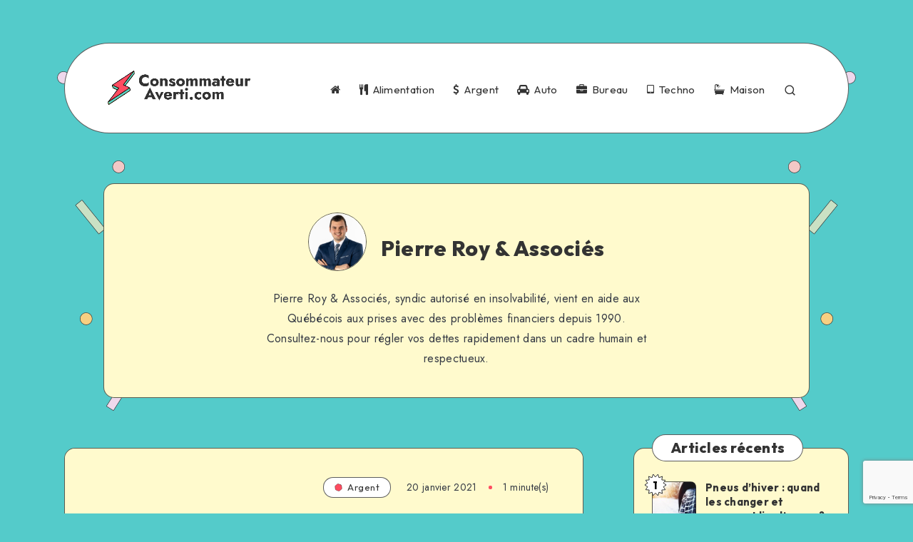

--- FILE ---
content_type: text/html; charset=utf-8
request_url: https://www.google.com/recaptcha/api2/anchor?ar=1&k=6LfkhjMnAAAAAKE9Oh_O_KjIIGGzw7cjn6u3y2lJ&co=aHR0cHM6Ly93d3cuY29uc29tbWF0ZXVyYXZlcnRpLmNvbTo0NDM.&hl=en&v=PoyoqOPhxBO7pBk68S4YbpHZ&size=invisible&anchor-ms=20000&execute-ms=30000&cb=1dqsaj3z5fje
body_size: 48959
content:
<!DOCTYPE HTML><html dir="ltr" lang="en"><head><meta http-equiv="Content-Type" content="text/html; charset=UTF-8">
<meta http-equiv="X-UA-Compatible" content="IE=edge">
<title>reCAPTCHA</title>
<style type="text/css">
/* cyrillic-ext */
@font-face {
  font-family: 'Roboto';
  font-style: normal;
  font-weight: 400;
  font-stretch: 100%;
  src: url(//fonts.gstatic.com/s/roboto/v48/KFO7CnqEu92Fr1ME7kSn66aGLdTylUAMa3GUBHMdazTgWw.woff2) format('woff2');
  unicode-range: U+0460-052F, U+1C80-1C8A, U+20B4, U+2DE0-2DFF, U+A640-A69F, U+FE2E-FE2F;
}
/* cyrillic */
@font-face {
  font-family: 'Roboto';
  font-style: normal;
  font-weight: 400;
  font-stretch: 100%;
  src: url(//fonts.gstatic.com/s/roboto/v48/KFO7CnqEu92Fr1ME7kSn66aGLdTylUAMa3iUBHMdazTgWw.woff2) format('woff2');
  unicode-range: U+0301, U+0400-045F, U+0490-0491, U+04B0-04B1, U+2116;
}
/* greek-ext */
@font-face {
  font-family: 'Roboto';
  font-style: normal;
  font-weight: 400;
  font-stretch: 100%;
  src: url(//fonts.gstatic.com/s/roboto/v48/KFO7CnqEu92Fr1ME7kSn66aGLdTylUAMa3CUBHMdazTgWw.woff2) format('woff2');
  unicode-range: U+1F00-1FFF;
}
/* greek */
@font-face {
  font-family: 'Roboto';
  font-style: normal;
  font-weight: 400;
  font-stretch: 100%;
  src: url(//fonts.gstatic.com/s/roboto/v48/KFO7CnqEu92Fr1ME7kSn66aGLdTylUAMa3-UBHMdazTgWw.woff2) format('woff2');
  unicode-range: U+0370-0377, U+037A-037F, U+0384-038A, U+038C, U+038E-03A1, U+03A3-03FF;
}
/* math */
@font-face {
  font-family: 'Roboto';
  font-style: normal;
  font-weight: 400;
  font-stretch: 100%;
  src: url(//fonts.gstatic.com/s/roboto/v48/KFO7CnqEu92Fr1ME7kSn66aGLdTylUAMawCUBHMdazTgWw.woff2) format('woff2');
  unicode-range: U+0302-0303, U+0305, U+0307-0308, U+0310, U+0312, U+0315, U+031A, U+0326-0327, U+032C, U+032F-0330, U+0332-0333, U+0338, U+033A, U+0346, U+034D, U+0391-03A1, U+03A3-03A9, U+03B1-03C9, U+03D1, U+03D5-03D6, U+03F0-03F1, U+03F4-03F5, U+2016-2017, U+2034-2038, U+203C, U+2040, U+2043, U+2047, U+2050, U+2057, U+205F, U+2070-2071, U+2074-208E, U+2090-209C, U+20D0-20DC, U+20E1, U+20E5-20EF, U+2100-2112, U+2114-2115, U+2117-2121, U+2123-214F, U+2190, U+2192, U+2194-21AE, U+21B0-21E5, U+21F1-21F2, U+21F4-2211, U+2213-2214, U+2216-22FF, U+2308-230B, U+2310, U+2319, U+231C-2321, U+2336-237A, U+237C, U+2395, U+239B-23B7, U+23D0, U+23DC-23E1, U+2474-2475, U+25AF, U+25B3, U+25B7, U+25BD, U+25C1, U+25CA, U+25CC, U+25FB, U+266D-266F, U+27C0-27FF, U+2900-2AFF, U+2B0E-2B11, U+2B30-2B4C, U+2BFE, U+3030, U+FF5B, U+FF5D, U+1D400-1D7FF, U+1EE00-1EEFF;
}
/* symbols */
@font-face {
  font-family: 'Roboto';
  font-style: normal;
  font-weight: 400;
  font-stretch: 100%;
  src: url(//fonts.gstatic.com/s/roboto/v48/KFO7CnqEu92Fr1ME7kSn66aGLdTylUAMaxKUBHMdazTgWw.woff2) format('woff2');
  unicode-range: U+0001-000C, U+000E-001F, U+007F-009F, U+20DD-20E0, U+20E2-20E4, U+2150-218F, U+2190, U+2192, U+2194-2199, U+21AF, U+21E6-21F0, U+21F3, U+2218-2219, U+2299, U+22C4-22C6, U+2300-243F, U+2440-244A, U+2460-24FF, U+25A0-27BF, U+2800-28FF, U+2921-2922, U+2981, U+29BF, U+29EB, U+2B00-2BFF, U+4DC0-4DFF, U+FFF9-FFFB, U+10140-1018E, U+10190-1019C, U+101A0, U+101D0-101FD, U+102E0-102FB, U+10E60-10E7E, U+1D2C0-1D2D3, U+1D2E0-1D37F, U+1F000-1F0FF, U+1F100-1F1AD, U+1F1E6-1F1FF, U+1F30D-1F30F, U+1F315, U+1F31C, U+1F31E, U+1F320-1F32C, U+1F336, U+1F378, U+1F37D, U+1F382, U+1F393-1F39F, U+1F3A7-1F3A8, U+1F3AC-1F3AF, U+1F3C2, U+1F3C4-1F3C6, U+1F3CA-1F3CE, U+1F3D4-1F3E0, U+1F3ED, U+1F3F1-1F3F3, U+1F3F5-1F3F7, U+1F408, U+1F415, U+1F41F, U+1F426, U+1F43F, U+1F441-1F442, U+1F444, U+1F446-1F449, U+1F44C-1F44E, U+1F453, U+1F46A, U+1F47D, U+1F4A3, U+1F4B0, U+1F4B3, U+1F4B9, U+1F4BB, U+1F4BF, U+1F4C8-1F4CB, U+1F4D6, U+1F4DA, U+1F4DF, U+1F4E3-1F4E6, U+1F4EA-1F4ED, U+1F4F7, U+1F4F9-1F4FB, U+1F4FD-1F4FE, U+1F503, U+1F507-1F50B, U+1F50D, U+1F512-1F513, U+1F53E-1F54A, U+1F54F-1F5FA, U+1F610, U+1F650-1F67F, U+1F687, U+1F68D, U+1F691, U+1F694, U+1F698, U+1F6AD, U+1F6B2, U+1F6B9-1F6BA, U+1F6BC, U+1F6C6-1F6CF, U+1F6D3-1F6D7, U+1F6E0-1F6EA, U+1F6F0-1F6F3, U+1F6F7-1F6FC, U+1F700-1F7FF, U+1F800-1F80B, U+1F810-1F847, U+1F850-1F859, U+1F860-1F887, U+1F890-1F8AD, U+1F8B0-1F8BB, U+1F8C0-1F8C1, U+1F900-1F90B, U+1F93B, U+1F946, U+1F984, U+1F996, U+1F9E9, U+1FA00-1FA6F, U+1FA70-1FA7C, U+1FA80-1FA89, U+1FA8F-1FAC6, U+1FACE-1FADC, U+1FADF-1FAE9, U+1FAF0-1FAF8, U+1FB00-1FBFF;
}
/* vietnamese */
@font-face {
  font-family: 'Roboto';
  font-style: normal;
  font-weight: 400;
  font-stretch: 100%;
  src: url(//fonts.gstatic.com/s/roboto/v48/KFO7CnqEu92Fr1ME7kSn66aGLdTylUAMa3OUBHMdazTgWw.woff2) format('woff2');
  unicode-range: U+0102-0103, U+0110-0111, U+0128-0129, U+0168-0169, U+01A0-01A1, U+01AF-01B0, U+0300-0301, U+0303-0304, U+0308-0309, U+0323, U+0329, U+1EA0-1EF9, U+20AB;
}
/* latin-ext */
@font-face {
  font-family: 'Roboto';
  font-style: normal;
  font-weight: 400;
  font-stretch: 100%;
  src: url(//fonts.gstatic.com/s/roboto/v48/KFO7CnqEu92Fr1ME7kSn66aGLdTylUAMa3KUBHMdazTgWw.woff2) format('woff2');
  unicode-range: U+0100-02BA, U+02BD-02C5, U+02C7-02CC, U+02CE-02D7, U+02DD-02FF, U+0304, U+0308, U+0329, U+1D00-1DBF, U+1E00-1E9F, U+1EF2-1EFF, U+2020, U+20A0-20AB, U+20AD-20C0, U+2113, U+2C60-2C7F, U+A720-A7FF;
}
/* latin */
@font-face {
  font-family: 'Roboto';
  font-style: normal;
  font-weight: 400;
  font-stretch: 100%;
  src: url(//fonts.gstatic.com/s/roboto/v48/KFO7CnqEu92Fr1ME7kSn66aGLdTylUAMa3yUBHMdazQ.woff2) format('woff2');
  unicode-range: U+0000-00FF, U+0131, U+0152-0153, U+02BB-02BC, U+02C6, U+02DA, U+02DC, U+0304, U+0308, U+0329, U+2000-206F, U+20AC, U+2122, U+2191, U+2193, U+2212, U+2215, U+FEFF, U+FFFD;
}
/* cyrillic-ext */
@font-face {
  font-family: 'Roboto';
  font-style: normal;
  font-weight: 500;
  font-stretch: 100%;
  src: url(//fonts.gstatic.com/s/roboto/v48/KFO7CnqEu92Fr1ME7kSn66aGLdTylUAMa3GUBHMdazTgWw.woff2) format('woff2');
  unicode-range: U+0460-052F, U+1C80-1C8A, U+20B4, U+2DE0-2DFF, U+A640-A69F, U+FE2E-FE2F;
}
/* cyrillic */
@font-face {
  font-family: 'Roboto';
  font-style: normal;
  font-weight: 500;
  font-stretch: 100%;
  src: url(//fonts.gstatic.com/s/roboto/v48/KFO7CnqEu92Fr1ME7kSn66aGLdTylUAMa3iUBHMdazTgWw.woff2) format('woff2');
  unicode-range: U+0301, U+0400-045F, U+0490-0491, U+04B0-04B1, U+2116;
}
/* greek-ext */
@font-face {
  font-family: 'Roboto';
  font-style: normal;
  font-weight: 500;
  font-stretch: 100%;
  src: url(//fonts.gstatic.com/s/roboto/v48/KFO7CnqEu92Fr1ME7kSn66aGLdTylUAMa3CUBHMdazTgWw.woff2) format('woff2');
  unicode-range: U+1F00-1FFF;
}
/* greek */
@font-face {
  font-family: 'Roboto';
  font-style: normal;
  font-weight: 500;
  font-stretch: 100%;
  src: url(//fonts.gstatic.com/s/roboto/v48/KFO7CnqEu92Fr1ME7kSn66aGLdTylUAMa3-UBHMdazTgWw.woff2) format('woff2');
  unicode-range: U+0370-0377, U+037A-037F, U+0384-038A, U+038C, U+038E-03A1, U+03A3-03FF;
}
/* math */
@font-face {
  font-family: 'Roboto';
  font-style: normal;
  font-weight: 500;
  font-stretch: 100%;
  src: url(//fonts.gstatic.com/s/roboto/v48/KFO7CnqEu92Fr1ME7kSn66aGLdTylUAMawCUBHMdazTgWw.woff2) format('woff2');
  unicode-range: U+0302-0303, U+0305, U+0307-0308, U+0310, U+0312, U+0315, U+031A, U+0326-0327, U+032C, U+032F-0330, U+0332-0333, U+0338, U+033A, U+0346, U+034D, U+0391-03A1, U+03A3-03A9, U+03B1-03C9, U+03D1, U+03D5-03D6, U+03F0-03F1, U+03F4-03F5, U+2016-2017, U+2034-2038, U+203C, U+2040, U+2043, U+2047, U+2050, U+2057, U+205F, U+2070-2071, U+2074-208E, U+2090-209C, U+20D0-20DC, U+20E1, U+20E5-20EF, U+2100-2112, U+2114-2115, U+2117-2121, U+2123-214F, U+2190, U+2192, U+2194-21AE, U+21B0-21E5, U+21F1-21F2, U+21F4-2211, U+2213-2214, U+2216-22FF, U+2308-230B, U+2310, U+2319, U+231C-2321, U+2336-237A, U+237C, U+2395, U+239B-23B7, U+23D0, U+23DC-23E1, U+2474-2475, U+25AF, U+25B3, U+25B7, U+25BD, U+25C1, U+25CA, U+25CC, U+25FB, U+266D-266F, U+27C0-27FF, U+2900-2AFF, U+2B0E-2B11, U+2B30-2B4C, U+2BFE, U+3030, U+FF5B, U+FF5D, U+1D400-1D7FF, U+1EE00-1EEFF;
}
/* symbols */
@font-face {
  font-family: 'Roboto';
  font-style: normal;
  font-weight: 500;
  font-stretch: 100%;
  src: url(//fonts.gstatic.com/s/roboto/v48/KFO7CnqEu92Fr1ME7kSn66aGLdTylUAMaxKUBHMdazTgWw.woff2) format('woff2');
  unicode-range: U+0001-000C, U+000E-001F, U+007F-009F, U+20DD-20E0, U+20E2-20E4, U+2150-218F, U+2190, U+2192, U+2194-2199, U+21AF, U+21E6-21F0, U+21F3, U+2218-2219, U+2299, U+22C4-22C6, U+2300-243F, U+2440-244A, U+2460-24FF, U+25A0-27BF, U+2800-28FF, U+2921-2922, U+2981, U+29BF, U+29EB, U+2B00-2BFF, U+4DC0-4DFF, U+FFF9-FFFB, U+10140-1018E, U+10190-1019C, U+101A0, U+101D0-101FD, U+102E0-102FB, U+10E60-10E7E, U+1D2C0-1D2D3, U+1D2E0-1D37F, U+1F000-1F0FF, U+1F100-1F1AD, U+1F1E6-1F1FF, U+1F30D-1F30F, U+1F315, U+1F31C, U+1F31E, U+1F320-1F32C, U+1F336, U+1F378, U+1F37D, U+1F382, U+1F393-1F39F, U+1F3A7-1F3A8, U+1F3AC-1F3AF, U+1F3C2, U+1F3C4-1F3C6, U+1F3CA-1F3CE, U+1F3D4-1F3E0, U+1F3ED, U+1F3F1-1F3F3, U+1F3F5-1F3F7, U+1F408, U+1F415, U+1F41F, U+1F426, U+1F43F, U+1F441-1F442, U+1F444, U+1F446-1F449, U+1F44C-1F44E, U+1F453, U+1F46A, U+1F47D, U+1F4A3, U+1F4B0, U+1F4B3, U+1F4B9, U+1F4BB, U+1F4BF, U+1F4C8-1F4CB, U+1F4D6, U+1F4DA, U+1F4DF, U+1F4E3-1F4E6, U+1F4EA-1F4ED, U+1F4F7, U+1F4F9-1F4FB, U+1F4FD-1F4FE, U+1F503, U+1F507-1F50B, U+1F50D, U+1F512-1F513, U+1F53E-1F54A, U+1F54F-1F5FA, U+1F610, U+1F650-1F67F, U+1F687, U+1F68D, U+1F691, U+1F694, U+1F698, U+1F6AD, U+1F6B2, U+1F6B9-1F6BA, U+1F6BC, U+1F6C6-1F6CF, U+1F6D3-1F6D7, U+1F6E0-1F6EA, U+1F6F0-1F6F3, U+1F6F7-1F6FC, U+1F700-1F7FF, U+1F800-1F80B, U+1F810-1F847, U+1F850-1F859, U+1F860-1F887, U+1F890-1F8AD, U+1F8B0-1F8BB, U+1F8C0-1F8C1, U+1F900-1F90B, U+1F93B, U+1F946, U+1F984, U+1F996, U+1F9E9, U+1FA00-1FA6F, U+1FA70-1FA7C, U+1FA80-1FA89, U+1FA8F-1FAC6, U+1FACE-1FADC, U+1FADF-1FAE9, U+1FAF0-1FAF8, U+1FB00-1FBFF;
}
/* vietnamese */
@font-face {
  font-family: 'Roboto';
  font-style: normal;
  font-weight: 500;
  font-stretch: 100%;
  src: url(//fonts.gstatic.com/s/roboto/v48/KFO7CnqEu92Fr1ME7kSn66aGLdTylUAMa3OUBHMdazTgWw.woff2) format('woff2');
  unicode-range: U+0102-0103, U+0110-0111, U+0128-0129, U+0168-0169, U+01A0-01A1, U+01AF-01B0, U+0300-0301, U+0303-0304, U+0308-0309, U+0323, U+0329, U+1EA0-1EF9, U+20AB;
}
/* latin-ext */
@font-face {
  font-family: 'Roboto';
  font-style: normal;
  font-weight: 500;
  font-stretch: 100%;
  src: url(//fonts.gstatic.com/s/roboto/v48/KFO7CnqEu92Fr1ME7kSn66aGLdTylUAMa3KUBHMdazTgWw.woff2) format('woff2');
  unicode-range: U+0100-02BA, U+02BD-02C5, U+02C7-02CC, U+02CE-02D7, U+02DD-02FF, U+0304, U+0308, U+0329, U+1D00-1DBF, U+1E00-1E9F, U+1EF2-1EFF, U+2020, U+20A0-20AB, U+20AD-20C0, U+2113, U+2C60-2C7F, U+A720-A7FF;
}
/* latin */
@font-face {
  font-family: 'Roboto';
  font-style: normal;
  font-weight: 500;
  font-stretch: 100%;
  src: url(//fonts.gstatic.com/s/roboto/v48/KFO7CnqEu92Fr1ME7kSn66aGLdTylUAMa3yUBHMdazQ.woff2) format('woff2');
  unicode-range: U+0000-00FF, U+0131, U+0152-0153, U+02BB-02BC, U+02C6, U+02DA, U+02DC, U+0304, U+0308, U+0329, U+2000-206F, U+20AC, U+2122, U+2191, U+2193, U+2212, U+2215, U+FEFF, U+FFFD;
}
/* cyrillic-ext */
@font-face {
  font-family: 'Roboto';
  font-style: normal;
  font-weight: 900;
  font-stretch: 100%;
  src: url(//fonts.gstatic.com/s/roboto/v48/KFO7CnqEu92Fr1ME7kSn66aGLdTylUAMa3GUBHMdazTgWw.woff2) format('woff2');
  unicode-range: U+0460-052F, U+1C80-1C8A, U+20B4, U+2DE0-2DFF, U+A640-A69F, U+FE2E-FE2F;
}
/* cyrillic */
@font-face {
  font-family: 'Roboto';
  font-style: normal;
  font-weight: 900;
  font-stretch: 100%;
  src: url(//fonts.gstatic.com/s/roboto/v48/KFO7CnqEu92Fr1ME7kSn66aGLdTylUAMa3iUBHMdazTgWw.woff2) format('woff2');
  unicode-range: U+0301, U+0400-045F, U+0490-0491, U+04B0-04B1, U+2116;
}
/* greek-ext */
@font-face {
  font-family: 'Roboto';
  font-style: normal;
  font-weight: 900;
  font-stretch: 100%;
  src: url(//fonts.gstatic.com/s/roboto/v48/KFO7CnqEu92Fr1ME7kSn66aGLdTylUAMa3CUBHMdazTgWw.woff2) format('woff2');
  unicode-range: U+1F00-1FFF;
}
/* greek */
@font-face {
  font-family: 'Roboto';
  font-style: normal;
  font-weight: 900;
  font-stretch: 100%;
  src: url(//fonts.gstatic.com/s/roboto/v48/KFO7CnqEu92Fr1ME7kSn66aGLdTylUAMa3-UBHMdazTgWw.woff2) format('woff2');
  unicode-range: U+0370-0377, U+037A-037F, U+0384-038A, U+038C, U+038E-03A1, U+03A3-03FF;
}
/* math */
@font-face {
  font-family: 'Roboto';
  font-style: normal;
  font-weight: 900;
  font-stretch: 100%;
  src: url(//fonts.gstatic.com/s/roboto/v48/KFO7CnqEu92Fr1ME7kSn66aGLdTylUAMawCUBHMdazTgWw.woff2) format('woff2');
  unicode-range: U+0302-0303, U+0305, U+0307-0308, U+0310, U+0312, U+0315, U+031A, U+0326-0327, U+032C, U+032F-0330, U+0332-0333, U+0338, U+033A, U+0346, U+034D, U+0391-03A1, U+03A3-03A9, U+03B1-03C9, U+03D1, U+03D5-03D6, U+03F0-03F1, U+03F4-03F5, U+2016-2017, U+2034-2038, U+203C, U+2040, U+2043, U+2047, U+2050, U+2057, U+205F, U+2070-2071, U+2074-208E, U+2090-209C, U+20D0-20DC, U+20E1, U+20E5-20EF, U+2100-2112, U+2114-2115, U+2117-2121, U+2123-214F, U+2190, U+2192, U+2194-21AE, U+21B0-21E5, U+21F1-21F2, U+21F4-2211, U+2213-2214, U+2216-22FF, U+2308-230B, U+2310, U+2319, U+231C-2321, U+2336-237A, U+237C, U+2395, U+239B-23B7, U+23D0, U+23DC-23E1, U+2474-2475, U+25AF, U+25B3, U+25B7, U+25BD, U+25C1, U+25CA, U+25CC, U+25FB, U+266D-266F, U+27C0-27FF, U+2900-2AFF, U+2B0E-2B11, U+2B30-2B4C, U+2BFE, U+3030, U+FF5B, U+FF5D, U+1D400-1D7FF, U+1EE00-1EEFF;
}
/* symbols */
@font-face {
  font-family: 'Roboto';
  font-style: normal;
  font-weight: 900;
  font-stretch: 100%;
  src: url(//fonts.gstatic.com/s/roboto/v48/KFO7CnqEu92Fr1ME7kSn66aGLdTylUAMaxKUBHMdazTgWw.woff2) format('woff2');
  unicode-range: U+0001-000C, U+000E-001F, U+007F-009F, U+20DD-20E0, U+20E2-20E4, U+2150-218F, U+2190, U+2192, U+2194-2199, U+21AF, U+21E6-21F0, U+21F3, U+2218-2219, U+2299, U+22C4-22C6, U+2300-243F, U+2440-244A, U+2460-24FF, U+25A0-27BF, U+2800-28FF, U+2921-2922, U+2981, U+29BF, U+29EB, U+2B00-2BFF, U+4DC0-4DFF, U+FFF9-FFFB, U+10140-1018E, U+10190-1019C, U+101A0, U+101D0-101FD, U+102E0-102FB, U+10E60-10E7E, U+1D2C0-1D2D3, U+1D2E0-1D37F, U+1F000-1F0FF, U+1F100-1F1AD, U+1F1E6-1F1FF, U+1F30D-1F30F, U+1F315, U+1F31C, U+1F31E, U+1F320-1F32C, U+1F336, U+1F378, U+1F37D, U+1F382, U+1F393-1F39F, U+1F3A7-1F3A8, U+1F3AC-1F3AF, U+1F3C2, U+1F3C4-1F3C6, U+1F3CA-1F3CE, U+1F3D4-1F3E0, U+1F3ED, U+1F3F1-1F3F3, U+1F3F5-1F3F7, U+1F408, U+1F415, U+1F41F, U+1F426, U+1F43F, U+1F441-1F442, U+1F444, U+1F446-1F449, U+1F44C-1F44E, U+1F453, U+1F46A, U+1F47D, U+1F4A3, U+1F4B0, U+1F4B3, U+1F4B9, U+1F4BB, U+1F4BF, U+1F4C8-1F4CB, U+1F4D6, U+1F4DA, U+1F4DF, U+1F4E3-1F4E6, U+1F4EA-1F4ED, U+1F4F7, U+1F4F9-1F4FB, U+1F4FD-1F4FE, U+1F503, U+1F507-1F50B, U+1F50D, U+1F512-1F513, U+1F53E-1F54A, U+1F54F-1F5FA, U+1F610, U+1F650-1F67F, U+1F687, U+1F68D, U+1F691, U+1F694, U+1F698, U+1F6AD, U+1F6B2, U+1F6B9-1F6BA, U+1F6BC, U+1F6C6-1F6CF, U+1F6D3-1F6D7, U+1F6E0-1F6EA, U+1F6F0-1F6F3, U+1F6F7-1F6FC, U+1F700-1F7FF, U+1F800-1F80B, U+1F810-1F847, U+1F850-1F859, U+1F860-1F887, U+1F890-1F8AD, U+1F8B0-1F8BB, U+1F8C0-1F8C1, U+1F900-1F90B, U+1F93B, U+1F946, U+1F984, U+1F996, U+1F9E9, U+1FA00-1FA6F, U+1FA70-1FA7C, U+1FA80-1FA89, U+1FA8F-1FAC6, U+1FACE-1FADC, U+1FADF-1FAE9, U+1FAF0-1FAF8, U+1FB00-1FBFF;
}
/* vietnamese */
@font-face {
  font-family: 'Roboto';
  font-style: normal;
  font-weight: 900;
  font-stretch: 100%;
  src: url(//fonts.gstatic.com/s/roboto/v48/KFO7CnqEu92Fr1ME7kSn66aGLdTylUAMa3OUBHMdazTgWw.woff2) format('woff2');
  unicode-range: U+0102-0103, U+0110-0111, U+0128-0129, U+0168-0169, U+01A0-01A1, U+01AF-01B0, U+0300-0301, U+0303-0304, U+0308-0309, U+0323, U+0329, U+1EA0-1EF9, U+20AB;
}
/* latin-ext */
@font-face {
  font-family: 'Roboto';
  font-style: normal;
  font-weight: 900;
  font-stretch: 100%;
  src: url(//fonts.gstatic.com/s/roboto/v48/KFO7CnqEu92Fr1ME7kSn66aGLdTylUAMa3KUBHMdazTgWw.woff2) format('woff2');
  unicode-range: U+0100-02BA, U+02BD-02C5, U+02C7-02CC, U+02CE-02D7, U+02DD-02FF, U+0304, U+0308, U+0329, U+1D00-1DBF, U+1E00-1E9F, U+1EF2-1EFF, U+2020, U+20A0-20AB, U+20AD-20C0, U+2113, U+2C60-2C7F, U+A720-A7FF;
}
/* latin */
@font-face {
  font-family: 'Roboto';
  font-style: normal;
  font-weight: 900;
  font-stretch: 100%;
  src: url(//fonts.gstatic.com/s/roboto/v48/KFO7CnqEu92Fr1ME7kSn66aGLdTylUAMa3yUBHMdazQ.woff2) format('woff2');
  unicode-range: U+0000-00FF, U+0131, U+0152-0153, U+02BB-02BC, U+02C6, U+02DA, U+02DC, U+0304, U+0308, U+0329, U+2000-206F, U+20AC, U+2122, U+2191, U+2193, U+2212, U+2215, U+FEFF, U+FFFD;
}

</style>
<link rel="stylesheet" type="text/css" href="https://www.gstatic.com/recaptcha/releases/PoyoqOPhxBO7pBk68S4YbpHZ/styles__ltr.css">
<script nonce="UIkKyIDE0qQFbVrLZnOfUg" type="text/javascript">window['__recaptcha_api'] = 'https://www.google.com/recaptcha/api2/';</script>
<script type="text/javascript" src="https://www.gstatic.com/recaptcha/releases/PoyoqOPhxBO7pBk68S4YbpHZ/recaptcha__en.js" nonce="UIkKyIDE0qQFbVrLZnOfUg">
      
    </script></head>
<body><div id="rc-anchor-alert" class="rc-anchor-alert"></div>
<input type="hidden" id="recaptcha-token" value="[base64]">
<script type="text/javascript" nonce="UIkKyIDE0qQFbVrLZnOfUg">
      recaptcha.anchor.Main.init("[\x22ainput\x22,[\x22bgdata\x22,\x22\x22,\[base64]/[base64]/bmV3IFpbdF0obVswXSk6Sz09Mj9uZXcgWlt0XShtWzBdLG1bMV0pOks9PTM/bmV3IFpbdF0obVswXSxtWzFdLG1bMl0pOks9PTQ/[base64]/[base64]/[base64]/[base64]/[base64]/[base64]/[base64]/[base64]/[base64]/[base64]/[base64]/[base64]/[base64]/[base64]\\u003d\\u003d\x22,\[base64]\\u003d\\u003d\x22,\x22S8Odwo4cK8Oow45VwoXDn8O8c3AOSsKrw65JQMKte1jDucOzwpFDfcOXw6LCqADCpj8swqUkwppTa8KIS8KwJQXDvE58ecKpwofDj8KRw5PDvsKaw5fDihHCsmjCpMKSwqvCkcKiw7HCgSbDvcKhC8KPW3rDicO6wo/DssOZw7/CvcOYwq0HT8KSwql3dzI2wqQjwqIdBcKVwqHDqU/DmcKrw5bCn8OcF0FGwq0nwqHCvMKXwoktGcKxN0DDocOKwqzCtMOPwqrCmT3DkwnCgMOAw4LDlMO1wpsKwphqIMOfwqoPwpJcdsOZwqAeZcK+w5tJScKkwrVuw5pqw5HCnDfDpArCs1TCncO/OcK8w5tIwrzDkcOAF8OMIQQXBcKLTw55UMOeJsKecsOILcOSwr/DuXHDlsKuw4rCmCLDgyVCegHCojUaw4ZQw7Y3wrPCtRzDpR/DlMKJH8OhwoBQwq7DkMKRw4PDr19+cMK/D8Kxw67CtsOYHQFmGnHCkX4xwoPDpGlxw67CuUTCmldPw5MAC1zCm8O/wpoww7PDkXN5EsKjKsKXEMKySx1VKcK7bsOKw4FVRgjDqGbCi8KLZ2NZNyViwp4TGsKew6Ztw4zCn3dJw6bDvjPDrMOvw5vDvw3DqRPDkxddwqDDszwkVMOKLX/CmCLDv8K/[base64]/I2xDwrTCl25Ww4XDvMOYScObw5DCgcOqXEESNsOnwowlQcOFV2M5N8OPw4LCk8OPw4zCh8K4PcKkwrA2EcKHwqvCihrDocOSfmfDpjoBwqt1wofCrMOuwoZCXWvDhsOjFhx/PGJtwpbDlFNjw5fCh8KZWsO9P2x5w64yB8Kxw4rClMO2wr/CgsOdW1RYLDJNKkMGwrbDk3NccMOZwo4dwolcAMKTHsKwOsKXw7DDi8K0N8O7wr/CvcKww64uw5kjw6Q8dcK3bh59wqbDgMO4wqzCgcOIwrrDv23CrVTDtMOVwrF4wq7Cj8KTfcK0wph3Y8ONw6TCsiM4HsKswoMsw6sPwqTDvcK/wq9qFcK/XsKbwoHDiSvCm1PDi3R1RTssJnLChMKcPcOeG2p/[base64]/Nm3CnMO/DxXCjH8cwr7CmArDr0t9w4leTMO+A1J/wrbCqsKqw7bDmsK8w5HDpVhcP8K6w5nCnMKcNkRhwonDgnllw4nDtGBiw7vCgcO/JGzDv1/CvMKNfklUw7DCn8OGw5QIwqfCusO6wqpMw4TCksOIDQ1yYS57BMKAwqzDiks8w54/Q2rDkMOaTMOGOsOFcjxvwrfDuT9vwrDDkS/CsMOEw5sPTsOZwrhRb8KwRcKAw4Isw4fDvMOUV1PCl8K3w4XDocOqw6fClMKsZxEjwqM8SH3DmsKnwrnCl8Osw77CqcOZwr/ClBvDsnB9w6PDkcKKJSdgIzjDhTZbwonCncK9woPDqyvCscKDw7dZw7jCvsKbwo9iUMO8wqrCnSDDnmvDgHF7cAXCuWAlLwMOwpNAX8OAAyktbwvCiMODw45Kw6Rsw4nDlTDDvlDCvcKSwpLCi8KbwrY3EMOwXMOYKk9RQsKzw6vCvxJgH3/Dv8KmX3TCh8KDwrUew5bCjRrCs2/[base64]/CvsKYCFnDrcO7wrHDnsKTBSTCuB4uwo92IcKFwp/[base64]/Cp8KAPMO7KcKewovCi8KDw557w7fCgsKBw7xSdcKadsOXE8Orw4zCgV7Cr8OZAjLDsnrCkGo9wqnCvsKAF8OxwqMtwqYfGGA+wrs3MsKww7c9NU0pwrcTwpXDpm7CqsK7KUknw5/ChBRmC8O/wonDjMO2woLDomDDksKXaiZlwpzDt1ZRF8OYwr1awqrCk8O8w4diw6FSwrHChGJ2RjnCvcOtBiVqw63CiMKhCSJSwojCrXbChAgoIjDCmlYEFT/Cj1LDlxd+EknCkMOKw4/Csz/CjlAkLsOTw7Y8AcO6wog3w53ChsKCFwxZwrnCm0HCgUnDlWvCjFkbT8OOFcKRwrYhwpnDpx5uwo/CscKFw4TClgnCnxRQEj/CtMOYw4QqE0NyDcKnwqLDhhXDjC51fwbDvsKow7/ChMOdbMKPw6rDlQcFw59gWlYjZ1jDhMOyN8Kgw7BDw7bCpivDgFrDpVkLZ8OdRSoqeEZXbcKxE8O/w6jCmC3Cr8Kyw65sw5XDuQTCicO9YcOjO8ONJmxKUGYlw7BqXFLCi8KiWlkyw4rCs2NBXsOqdE/DkjLDpWopFMOyPCLDvMOxwpjCnVRPwozDglVEPMOICWwgXFfCiMKHwpBxVQ/DvMO3w6/Cm8KEw5wTwrrCuMOvw6DDuSDDt8OEw5fCmjLCnMOrwrLDtsOaGhrDtsKUDcKZwqsuZ8OtMsOjS8KeD00LwrM2X8OaOFXDq1TDq1bCjcOQRB3DnF7Cs8OPw5PDiV3CmsOWwrYIP38Bwq8zw6c9wo7ChcKzf8KVC8KnBT3CtMKmTMO/QBtrw5bDtcKHw7rCvcK8w4nCn8O2w4FQwo3DtsOSSsOmacOSw6hIw7ASwpJ8U1vDqMOvNMOLw5hSwr4xwpckdhhew7oZw7Z2JMO4GHVnwrHCscOXw4nDp8O/T1rDvHvDkCHCgG3Cn8OTZcO8ESXDvcO8KcK5w599FCzDo13DtRjCqywrwq7CtmspwpnCrsKmwoFGwr5VDF7DqsKYwrEmHG4gasK6wpLDnsK9e8OAR8Kuw4MlbcOfw6XDjsKENDtcw47ClgNDLRNlw5XCmMOLCsOmSi/CjBFAwqJUfGPCusO4w49lUBJgU8OEwroQfsKLCsKgwr10w54fSybChBB2wr7CtsK7Gzw5w7QfwocvDsKRw7DCjjPDp8ODfsO4wqrCjh0wAAbDicKswprCnWzDiUcFw41tFUzCgMKFwr4zXMK0DsKSAVVjw6fDmHw1w5pbLTPCjsKfMzNZw6hMw4rCgMOxw7A/wojCjcO/TsKjw6YJWSVtR2RoM8KANcOEw5lDwqtbwqprfsOJPwpSDGYBw7nDr2vDgsOwI1IOEGxIw4TCsB4cQmpBBFrDu27CjyMicmImwovDrw7CujpvJkcocgMOCsKywogUUSHDrMK1wqsmw50OHsKeWsKITx9YCsO5woNSwrFbw5/Cu8ObT8OKEl/[base64]/FyxlwqlBa8OPUMKDwo/CjnXDqsK6w6bCllQiV8OzewLChhFJw7tqcVlrwpnCnVJNw4nCt8Odw6QRVsOhwqfDr8KXRcOQw4XDsMKEw6rCrS/[base64]/w5c+MDLCk1PDjQY+MEzCvEw9w5s/w6HCgWDCuXvCrsKWwqDCnT1uwrbCpsKtwr0Tb8OfwpFIFWDDn2kgbMKPw5Yxw7zDqMOZwo/[base64]/wqHDj2fDq8O/N2XDgMKsw5ZiwooHwpE/[base64]/[base64]/DlcOfLcOAeXLCr1TDlMK+fQRnKBbDkcODRWXCkMOwwrjDmyrCkwTDksK7wphuMiEgI8OpXVBQw7ocw5xuCcKLw51fCSXCmcOlwozDlcKET8KGw5tPaE/ClG/CrMO/FsOUw6zCgMKrwr3CgcK9wpfCj2oywrY7eGLCuRRRYTPDjzTCqsO7w6DDhkUywp1Sw7MDwrgTZcKta8KIHy/DqsKYw7Z8K2dEbsO9GGU5XsKTwoViNMObD8OgWsKfWSjDhkVSP8KSw6pCwojDn8K0wqvDg8KeTiYhwpRsF8OUwpDDk8K/LsKsAMKlw6BLw7pLwo/DmH7CocOyNVsAJmnDtzjColAaQUZRYGrDgizDqQ7DncO3WFUbUcKEwqvCuUrDlh3DgcOOwrHCucKawrNKw5NFMHTDpQDChD/Duy3CgwnCmcOEGcK9SMKdw6HDq2IUYX7Cp8O0woNww7h7cDjCskFhAxIQw4ZgBkFow5Qmw7rDo8OZwpEDW8KFwqNwMEJKYWXDvMKeE8OIWsO+VCZqwq96EMKiTkFhw7oUwow9w7PDosOAwpE2NBjDmcKOw5fDnwBeFw9TbsKSGVrDv8KZwolsf8KNS0IWCcOLWcO/woQzKGQuBsOoby/[base64]/XnnDjcKTZsOOEMOOwq4hZsOiRsKPw5RRbT7Csj/DkTFNw6dNX1zCsMK3VcKew5opcMKQTcKYAFbCr8OEZ8KJw7PCnMKsNkdqwrRWwqzDlFhKwqnDnUZTwpLCocK1LGc+PzZbasOpIjjCrzBCBQh7GDvDszjCtcOpFGAnw4NzH8OOJsOPZsOSwosrwpHDt1kfHA7CvzNxUTxUw5YNcG/CuMOyNEXClGVLwpguLisEw47DtcOUw6DCs8ODw5E3w53CkwdFwq3DkMO5w4/Ci8ORXD9gGsOpZBzCnMKTPcOyEzPDnAA3w6bCmcO+wp3Di8KHw7gYZsKEDAfDp8OVw480w6/[base64]/DujNsw5DCjCc7w6cuEArCqcK8wpbCsnLCqBpXPcOCU3LDucOGwoPCmMKlwrDDq3xDNcK8woV0aDHCrsKTwroPEwUcw4DCusKoL8Omw4V0aTbCt8KbwoEdw6JDaMKgw4LDocKawp3DhcO8Rl/DuHZ4OlXDnQ94VSsBX8Otw7BhTcO0UcOBZ8KKw59WWcKLwrFvPcKbd8KHZFY/wpHCqMK2bsOeXz4cYMOxZsO2w53CtjgDFgdtw45HwoPCpMKQw7IKDsOuMcOfw6EXw5/Cj8OSwoFlZcOyfsOdJ0nCusO7w74lwq1kKGkgeMKdwo9nw4c3wpMdR8KZwpQrwoNgMsOwAcOzw4o2woXChXfCoMK+w5XDoMOMEw8xa8O7cjfCrsOpwpZhwqPDl8OUFsK+wobCgsOzwqUBZsKWw4Y+ZRHDjnMse8Khw6/DgcK1w4o5cVTDjgPDq8OvcVHDrzBZAMKlJXvChcO4UsOYE8OTwopaI8ORw7XCocO2wrHDrC15AiLDgysdw7hGw6AnbcOnwpjDtsKqw4wGw6bCg3sdw5rCi8KJwo7DlFdWwrlTwrQOAMK5wo3DojjCkQfDmMOJV8Ktwp/Dq8KbJcOXwpXCrcOCwpcHw7lqdELDtsKDEz5Gwo7ClcKVwrHDq8KiwoFZwoTDt8OjwpEQw47CncOpwqjCncOtRhkcQSDDhcKmFcKVdDXDm186K3/CiyFpwpnCmHDCicKMwrZ/wrwHWmZ9W8KPwowtDX1uwq7Dohorw5DDj8O5cT9VwooFw4zCvMOwMMOiw43DtjkbwoHDtMKnEW3CoMKdw4TCny4hC1gpw55eKMK4UTnCngjCs8KjasKmXMO7w6LDrSTCqMOmRsKjwr/DvsKwKMOkwq9Nw7/CkhNXQ8OywptJNnXCuyPCkMOfwojDi8OawqtZw6fCkAJ4HsOKwqNkw79wwqlUw4vCpMOEDsKOwqfDgcKbe1w7TALCrG5KEsKNwqk8UkYfO2TDt1jCtMK/[base64]/wrfCtSUZbQTCvjEGQ8KSw5rDhh9YBsOBLXMnEcOCPwUUwoLCqcKUJADDqMKEwqTDsQhVwq7DocOmw60Sw6nDhMOdIMOhHyJ2wrfCjC/Dmn4/wq7CkhpPwpnDuMKGUX8BOsOAJxENWVzDo8KtVcKAwqvChMOdTFZ5wqM5A8OKeMONEcKfA8OGBMKWwrHDtcObB3LCjBsFw4XCtsKuMsKIw45uw5rDnsOSDAZDE8Ojw5rCq8OdZRYSYMOswpNXwr3DsWjCosOewrQZd8KsfMKvFcK/w6/DoMOFBzQNw5IxwrMJw4TCjwnChMK7F8OLw53DuRwzwrFbwotcwql/wrfCuVfCukrDom5rwrrDvsODwofDjA3Dt8OZw7rCvUrCkB3CpCHDtcOGWWvDpR/[base64]/b8KWDDI7eMKbwrjDqXdWakLCgR9ibUcuAV/DnCXDngTDllnCs8KVI8KXfMKbSMO4H8OQfT8JbAQkYcKCOCEFw5jCm8ODWsKpwp1xw7sVw5fDp8O7wqI7w4/DuD3Cv8KtMMKbwoMgHCoqYgjCnhBdXwzDo1vCiEUxw5gKw53CoGBNFsKJDcKtUMK7w4TDkWxRPX7CpsOMwrMPw74gwrfCjcKtwphLZm8pLsK3YcKLwr1Iw59Dwqs6VcKswr8Xw65VwoApw7rDo8OMPcK/[base64]/DkSZKwqBgEQbCpGrCgTlsw50QwrNwwppWbnvDiMKxw6MgEhFjV2cVbkNzd8OKcwkPw5xOw5bChsOywpo/[base64]/D8OAw6HDk1TDhw/CihHCshDDhsKsCiDDuzFpPXzCm8OnwrnCosKowq/ChMOVwrLDngUbYS5Twq3DkzJ0DVYWP30VQsOTwrDCqQQWwpPDr2lnwrx7QsKKEsOXwqrCvcOlclnDvMKbJVIawpvDscOwQHITw48nasKwwrzCrsOxw70Qwopiw6/Ck8OMRcKwFWZcEcOwwrAFwoDCqMKiCMOrwqPDr0rDjsK+QsOmbcKYw6pXw7nDvTVcw6LDuMOCw5vDqmbCs8OrQsKyHH4QPCg1ci5mwo9YVcKMBsOKw4nCp8Onw4vDlTLCqsKaVmnCvHLCvMOawpJESDsWwo1/w4dlw5vCjMKKw4bDucKyIMORUiRHw7QGwr4IwrwTwqHCnMO+XQ3Dq8ORXjrDki/DsQvCgsO9wqTCk8KcSsKGaMKFw51sAcKXOcKSwpdwImDDrznDvcOXw7LCmWs6P8O0w4A2YiQjZwx3w5HCmFXCpkEhOkXDpXbDncKrw63DscKXw4HCmjxrwoTDqXrDrsOiw4bDjXVdw5drLMONwpXClkYkw4LDtcKFw4V4wrTDoW/[base64]/Cv01FwqbCtMKCNnTDg0oXF2ZXwq17G8O/fzQdwp5Zw7rCrMK+L8KEHcKibxbDmsKcXx7Cn8KrLkgwOsO6w7DDpXnDr1EPZMKWTlzDiMKAcA5LUcO3w4jCocO6D0s6wqbDgyDCgsKCwpvCrcKnw5k/wofDpSgCw4UOwoBuw4VgVgLCjsOGwqw0wrxRIW00w6oiG8OBw47DkwFkKsOVdsKSM8K+w4DDmcOrWcKzIsKrwpfCuiLDr3rCqDHCq8KywqDCqMK7YQrDm3VbWcOWwoDCu21bXgdXZXsWesO7wpMNMR0LIXdIw5osw7wMwq97M8KQw6ITIMOGwoFhwr/[base64]/CgjgNR8KUUcKGw5/CsFsCHlzCjCdTTsO4DMO0w41TPgLCoMKxD2dBUh57aDJEVsOBPHvCmx/DnlxrwrrDjWpaw6l3wo/Cr2fDvwd8L2bDjsO9VnDClnw5wpLChjTDmMO5DcKkKxUkw4PCh1/DoUlCwqnCicOtBMO1FcO1w5HDqcOSaG9Oa1rCl8OzRAbDrcKTSsKmScKxFhDCqV57wpfDnSDCgH/DpzQFw7jDnsKUworCmHlXR8OFw58hMVxcwq5/w5kAN8OAw4YvwqsoIGJ/wpJ3e8KQw4XCgcKDw6kxdcO5w7TDkcKDwrYIOQDCgMKNYcKgajnDoSAFwqfDqRzChAlbw4/[base64]/DkBDCsWA1BmHDocKwwpXCoMOEb07CiWPClcOawqjCtzHDo8KFwoxPRQrDhV9iLwHCjMKkTDkuw7DDu8O9YV9sEsKKVmzCgsKQHW7CqcK/w7ZrcX5jPMKRDsOIKUo0PVvDtkbCsBwDw4vDosKHwoJGdTzDmGVmGcOKw6bCoT3DvGPDm8K2LcK3wpI9Q8KwF3gIw7o+C8OUdi1PwpvDhEcJVF1ew7fDgEwrwoE6w4AZe14EQ8Kgw7xow7pGVsKxw7pFNcOXIMKDLgjDgMOGfxFmw6TCgsKnVF4GdxDDksOtwrBLDS9/w7Ypwq3DnMKHSsOiw40Zw6DDpX7DucKCwrLDpsOHWsOrQsOfwp3Dg8KvasK5aMOswozDoDjCokHCgU9JOXjDvsKbwpnDijTCmMO7wqdww4zCnWcuw5rDkgkeZMOkfG/DrnLDqiTCkBLCi8K7wrMOB8Kpe8OAGcKrecOnwr/ClMORw7Rsw5g/[base64]/[base64]/[base64]/JcOiFsOww5/Dpj3DlcOwwqnCqcOcAMOXRMK7UsKQw7bCqw/DjnRHwpvCgG9mGilXwpAnQW0KwrDCskfCqsK5L8OVKMKPVcOiw7bDjsKsZ8Ksw7vDoMOZTsOXw5zDpsKzC2PDhwbDiVnDq0lIXA9HwrjDvQjCpMOQw5HCncOswoZNH8Khwow/NhhdwrF3w6B2wpzDol42wqbCmA1LNcKgwovDqMKzb0nDjsOaFcObJMKFGg06RnTCrcOyccK5wpwZw4vCpAVKwooQw4/DmcK0TX8MTBkKw7nDnRnCukXCkn/DncOGP8KIw6vDogbDgcKFAjjDkQV8w64eRMKuwpHDosOYScO+woLCv8O9K33CmyPCskPCvFPDjCUrw7goVMOwWMKIw6EMRsOqwpzCicKhwq8VIRbDlsO2HAhtdsOOacOBTybCm0/[base64]/OsK0VFkWPwjCoGvCv8KaR8KnfMOtw5bCtxTCj8KjRixGAmnDnMKoIhtRGm4uKMKJw7HDrRDClBXCmhN2wq8GwrrDjC3CiTBfVcOkw6vDlm/CrsKcdxXCriMqwpTDnMObwq1Nw6QvV8OPwo/[base64]/[base64]/LMK2QDbCrnUBwr5iwp/DjsKiw6/CsHfDt8K3Z8K7w7nCv8Oofm/DnMKWwpzCmzXCsX5Zw7bDsxlFw7dOZz/CocKywrfDolfCpUXCncKOwoNvw7wuw6lHwqwYwqDCgwE/D8OXMcOZw6PCoDxyw4Bnwp8HE8O4w6TCkDXDhMKGBsO1IMKpwovDnn/DliR6wpHChMOww5EuwrdMw4jDscOgRFHCn3tDOhfChDXCrVPCvRV0fQTCjMKjdyJaw5LDmh7DisOOLcKJPlFwY8KcTcKPw5vCmnHCk8KAL8Oxw6bCrMKiw5JbAUPCoMK1w7lOw4vDm8O/[base64]/CjFPDvWzCtsOKw5dfY0cHw6dhV8OgZ2VewqYQCcOyw5bCon9jIMKAWcKsVcKlE8O8CS7DjAbDmMKue8KAIU9ww7tiICDDkMKPwrEqd8OCMsKiwo/DpQPCvkzDqwdGEMKnF8KKw4fDglvCg2BFTCbCijYrw6YJw5V/w67CskjDtsOANWXDrsKMwpxoBsOowqPDgGfDvcONwqskwpdYHcKef8KADsK9ZcKSP8ODfm7ClhbCh8Onw4/DizrCjRsFw55NH1nDrcOrw5LDhsO7cG3DuQDChsKKw73Dn1dDH8Kzw5d1w5DDngTDjsKAwqRQwps0bUHDjTM+dxfDlcOkDcOUNMKWwq/DimwtdcOKwpY2w6rCn3g7WsOVwq4nw4nDt8Kmw7VAwqVAIUhhw5opPibCh8K+w50Lw4PCuS1iw65ARQMRA03Chls4wqLDnsKedcKkEMOnVRzCncK7w7XDt8O+w7pfw5sbPyfCsiXDjQ8jwpDDs38AB0vDr1FJVAQsw6bDrMK/w6NVw7DCkcOgKMOOAMKYCsOSOFJ0wo7Dgx/[base64]/NsKZcsOnw7FMA2duw7t7wopiSxEzMmnCr8KIb0bDucK4wrPCl0vDo8K9woXCqSctTkEaw4vDsMKyTns7w5d9HholLjjDmCMywq3Ck8KpBgYIGHQ1w7/DvizCrD/DkMODw5fDuV1ow7E/woE+I8OVwpfCgXFkwpcQKl9jw6UIJ8OTHjLDhlkbwq4PwqHCslRiahh4wphbPsOADidWccK6BsOuFl4Vw6jDq8Kiw4p+KmzDkhnCuHPDtEluTBXCix7CoMKwLsOuwpE/DhRJw5B+GgnCjzxlY3wWfT42HTsTw6QVw4xPwolYKcKjG8KwUEbCrlNiMCnCucO9wovDkMOIwqB7cMOHEWnCmULDqE9+woVQesOSXipvw7I2wrzDt8O5wo1feVYkw4cda0XDucKzcjA/Q3dtSUh8UhF0wr1XwofCrRM1w5Anw6khwocCw5IQw4U7woE1w6vDrQrCvhZJw7rCmExIDUMdXX4fwqJjPxU0VXbCmsOhw6LDi0TDo2LDjhXCqHk4VHB7ZsOuwp3DgBZ6SMOqw6RjwoDDqMO/w6ZgwqcfPsO8VsOpIy3DtcOFw5JMeMKbw5Z7wp3CnyPDqcO1IA/CuFQvazPCocO/esKUw4YMw6vCkcOcw5XCu8KTHsOGwocMw7DCuWvCoMO2wovDlMOAwqxtwqlXTFt0wp0tAMOpEMOwwoUyworCv8ONw6o0ATHDncOiw4vCtwjDj8KkHMOew7bDjcO2w6/ChMKpw7TDm24qJwMWH8OscwbDnzXCtnEPRHYTecOww7nDlsKTU8Kxw5YxIcK9NsKYwqMhwqY2ecOLw6UrwoLChHgwXCwGwp3Dq3TDgcKBE03CjsK0wpU2wpHCqyHDgzs+w5VWB8KVwroqwpwwLD7CgMK2wq4hwrzDtXrCny98RW/Cs8OpdB8gwrF5wqRwQ2fDm0zDlcOKw6h9w5PCnFliw7QAwrpvAGPCqcKCwpYqwr02wrMJw4htw7E9wr5BclwZwqPCgl7DrsKhwrvCvVECJMKAw6zDqcKSK1o2Gx/CssK9QXTDtMKqf8Ktwo7Ctz0lHcOgwpt9XcOKw7J3dMKnGsKzXGtNwovDjsOFwprCi18JwohYwqPCuWfDt8KmR3hqw4Nzw6tMDR/Dn8OpMGzCuDYwwrJ3w5w8d8OWYiwNw4rCicKuEsKuw4gHw7JcaxEhJC/CqXUTAMO0S2vDm8KNTMKDVxI3CcOfX8OIw4PCmyvDg8Kww6Ubw650f1xTw7DDsyI9aMKIwpYTwpXDksK4DxVswpvCqRU+woLDpwcpfV3CkyzDpMOIexgPw6bDusKpw5sEwoXDnVvCrDDCi3/DuFoJLRvCicKuw6h4KMKfEB9Ww7JLw74xwqHDvyshNMO4w6HCn8KawqHDoMKgGMKyMsOJG8OhQsKgFsK3w6rCiMOvfMKhYWpywqTCpsKlRcKUR8OiYxLDrxvCucOlwpXDisOeKyxWw4zDicOewrt/[base64]/CiA7DoVY6dC5Sw6EZw65owrcUwq3DqmPCi8KIw4YLIcORHR/CoDclwpnDkMOybm16RcOcI8KbW3bCpMOWSixAwooKAsKZMsKsImg8PMOBw6DCkQV1wpAPwpzCoEHCoRvCqzYiT1DCi8KXw6PCs8KvNRjDhcKpZzQbJWI7w6XCg8KKT8KPMW/CtsOyEFReeD9aw68PW8OTwrzCh8Orw5hUccOmY0w8wozDnBV/RcOowrfDm1l7RyBMwqjDjsOCC8K2w5HCtSwhAMKbRVbDtAvCkWg/w4QGOsO3WsO8w4fCvyLDgUwfAcO2wq1hWMO/w7nDosKjwqF7C1UBwonCosOiPAtQZjfCiAgvVMOcfcKsHUZNw4jDli/DncKaVcOFW8KdO8O7RsK8FMOzwpt9wo5hPDzClAZdFEXDkA3DhjcKw54KBQZVdwMVDTnCuMK2asOxHsOCw6zDszrDvz/[base64]/DpFFIwqEgwpzDvj5mHmPDkWbCssK0w79Bw4RlAMOpwpTDmGDDjMKNwoBCwovCl8Omw6DChgHDscKow58FS8OtSRTCo8OSw6J2bWZWw7AETsORw5rCpmHDi8OZw53ClibCl8O7bA/Dh0XCkgTCmDFEP8KRb8KRYcKJXMKAw5NLT8K1E25hwoVhIsKAw57DqgQCGHpkdlwlw7PDsMKpw7QGd8OuYw8/[base64]/Dq8OJLcKPGwITQMOnwo4Qw4xHH8OJZiovwqbDjGpoBsOuJxHChBHDkMKpw53DjklPbcOGOsKzfRnCmMKSMyTCp8OaX3fCrcKlRnjDuMKRJQTCnBbDmAHCv0/DnWvCsjAhwqLCl8O+RcKjwqUiwop/w4TCucKODCZhLiNfwp7Di8KBw7U0wonCpD/CmR4rJ0/Cj8KZGjzDpcKOCmjCpcKcZ3fDsTLDqMOmKD/[base64]/[base64]/DisKTeMOiK8Kyw48Ww5sjCMKcKHU3w4XCtTpDw4fCqjBAwqrDiVLCrWEsw7PCosOdwo1KHwfDvMOGwq0jC8OCH8KAw4YWHcOqA1dzekzDj8KrccOmYcO5FQVzQcOBE8OHW2xfbwjDpsOMwod7H8OEaG86Kjdrw4LCpcOXREbDvnTDl3DDtXjCp8K/woZpHsOtwqnDiAfCp8OZEAHDuWBHSxZ+FcK9bsOkByPCviEFw74GDXfDlcK5w6bDkMOHCxhZw5LDsXQUERjCpsKjwqnCpsOHw4TDtsORw77DkcObw4VRd03CgcKWNkgUOsO4w6gqwr3DhMKTw5bCukrDrMKAw6/CvcOFwr1dZ8OHA2nDlMKPXsKORcOGw57DlDhswpF2wrMkC8KaJDfDrcK9w6TCslPDv8OSwozCvMOxQTYFw4bCusK9wprDuE18wrt3XcKJw5AtDcOzwqZwwr0dcyNYOXDCjj0dSlxUwqdCwqvDu8KiwqnDvQlrwqtSwpYrEGlwwpLDosO/[base64]/UV/Cr8O2alrDusKFJlbDtSZmwqLCk3Z6wprDui9PCDzDqcOcYFopaBN8wr3CulBeV3A0wpcULsKDwqUTU8KbwosAw4khX8Ofwr/DjXkDwp/[base64]/wpgFJcKOw6pVb8KiwrLColLCm8KNwo3Dg0cRw53CgxXDqizDh8O6InrDlngdw6nChg0tw4nDocKvw5vDnm3CpcOSw5BowpnDh0/CvMK4IwsVw5jDjC/[base64]/w4nCpMKhw5orPcKGw7TCuyXCuQPDigQiw6RHc1ICw65NwrFBw7ghF8KYRxTDocOmeinDoG7CmgTDm8O+bBorwr3CtMOuVCfCm8KKH8KjwpYnLsOSwqcmGyNDAlIEwpfCo8K2e8KJw4XCjsOlf8OjwrF5A8KCUxHCmVnCrVvCpMKhw4/CgDADw5ZfTMK9bMKGHsK6Q8OiWQnDqcOvwqQCfDjDjQ9ow5nCrTZuw658ZX1tw5Esw4AawqrCn8KHPMKcWCkBw787DsKvwr3Ct8OgL0jCtmZUw5Y4w5rDs8OrQWvDhcK5SALCscKZwprCscOFw5TCsMKFTsOgd1/ClcK5DcK6wpIedgDCk8OAwrg9XsKZwrjDlRQvecOlPsKcwo7Ct8ORPwvCsMK5WMKDwrLDtU7CsUTCrMOcEF0owrnDscKMOx0owpxwwqsoTcOfwpIYb8KJwp3Dq2jCnA44QsKdw4fCvnx5w4PCrXg4w6xKw6sXw54iLX/DjhvCnE/DmMOHf8KpKMK9w5jCjMK1wpQcwrLDgsOhPMOWw4Bsw7lTQDQIfzcZwpzDh8KkLRvDs8KgecKrL8KkDXbDvcOBwrPDrSoQdCXDksK2BMONwqUKaRzDknRDwrHDuRbCrF/Dv8O+acKTRH7DlGDDpTXClcKcwpTCgcOGwqvDtgEEwo/Do8KhZMKZw5dTBMOmecOuw79CCMKfwq05JcKow4LDjjFOFDDCl8OEVnF7w6tfw7/CrcKfPcOKwqBnw6vDjMOYJ1RfKcK0IMOmwpnCmUXCv8ObwrXCs8OdJsOywofDlMKrOnnCuMKmKcORwo1HKxwaFMO/wo97Y8OWwrDCvDDDpcK7aDPDllzDjsKTVsK8w5bCpsKCw64Bwo8rw5Erw5Atwp/DgBNuw4/DgMOHQU9Rw6ATwp5nwokZw6oEQcKGwrvCo2BwBcKPPsO5w6TDocKsIyPCjVDCp8OENMKnWgHCp8OtwrrDusOfEnTDqhwxw6VtwpfDhXpRwpFvSyrDvcK6KMO8wq/[base64]/CghTCpU/DqgfCk8Oew4fDo8Okw6QAwqLDsWPDosKUAF1cw5MOw5LDvMOHwoXCqcOswpJqwrPDrsK8EUfCvmPCtlReFsOtcMOxN0IpHibDlQY5w5t3wo7DhkYAwqU3w4kgJhTDssOrwq/CicOSCcOAM8ORVnHDr1TClGfCjcKPelTCgcOFCA8cw4bCn2rDi8KVwpHDrDLCkDh4wpQFesKablEPwqksPzzCmMKKw4lYw7gJVD7DsVtGwpILwpnDrnLDg8Kpw4NbIB/DrAjChsKhDcOFw5t4w75HJsOtw6fDmEvDpRvDisOVZcOdb2/DmQYKEcOROxYBw4fCtcOdTDTDm8Krw7d8bz3DrcOow57DhsOHw4RVPnvCkRLCtsKkPz5XKMOdBcKiw6/ChsKyPn95woAbw6LCvcOWU8KeTcK8w6gGdxzDv0A9a8OJw61fw6TCtcOLccKiwrrDjilCeE7DncOew6DDrBzChsO3dcOedMO7X2nCtcONwqrDssOiwqTDgsKfKyTDpTlMwpgKSsOiIMOCZljCiHUnIUIQwpnCv3IqZTZweMKQI8KDwps5wptkWcKsPm/DvEzDscKBbUbDm1RJA8KEwpTCgy3DtcK9w4oyRgPCpMOHwqjDknYFw5bDtXbDnsOLw4jDqSfCh0/DosKbwoxoI8OKQ8Kuw5p+GlvDmxAAUsOewowrwqnCmHPDtnnDgcOSw4DDnU7CpMO4w6fDrcKWEGF3FMOew4jCrcOoF2bDmHHDpMKMZyTDqMKmRMO3w6TCs3HDq8KpwrLCnwttw503w7vClMK7wqjCqnNddB/[base64]/wpl8w4vCn8KoYhZlw45iwqvCnsKBRMK4wo9lw4l6XsKlwoofw4bDiiFUezpRwqRkw6nDgsOmw7DCu3F0w7Z/[base64]/Dqj3Ci8Kzw6TDv3PCq8O9eCHDscOzGcKET8K7wozCmRDCmcKxw6XCty7DqcO6w6vDlMOXw41jw7UZZMOQbTvCkcOGw4PDlEXDo8O0w7XDvnoaIsK/w6PCjRbCp2LCksKLDkjCuzfCusOTZlHDnEF0fcKwwpbDiSg6dUnCj8KAw6Ywcmw1wqzDuTLDoGB/IXVow7fCqSchbl5NFyzChVsZw6jDvFTCuD7DtcOjw5vDulJhwpxsTMKsw73Dh8KAw5DDgnsRwq8Cw6DDisKaGXEFwojCrcO3woLCmgrCtMOwCS9UwrhXXgkSw6fDgiAsw6Qcw7AhWsO/[base64]/CpMO5wpMPe8OnfR3CgsOpcwVHwo1VX2HDpsKJw6vClsO0wokbeMKIbT43w40Mwq9mw77Dv2JBHcOEw4/DncOxw6PDhsKmwqXDg1wUw6bCs8KCw5YjBsOmwrs7w5XCsWDClcKFwqTCklUJw6prwoPCtCTCpsKCwoU5YcOewp7CpcOlcQ7DlAZZwozCkldxTcObwrwCTmnDsMK/[base64]/Cq2wLwp7DpjoUUhdJw4/[base64]/ImnCuMOIOsKwJcKAKsOAAsOpQcOUB8Opw4zDsgQ0RMK5TmVCw5bCgB/CqMO/wrrDoTTDuSx6wp4dwrbDp08+wq/[base64]/Cp8OpI8O4CBPDlRjCuG/DsB0hw55lwprDnCAEQ8OhbsKvMMOGw4xtFVhWPznDvcOCeUQKw57Crh7CnUTCiMOyWsKww7ppwopUwrgNw7XCoxjCqytcdB46ZHrCnBfDujzDpjlzQcOAwqtww4TDkV3Cj8OJw6XDrMKoPHvCosKawp4fwqrCksO/wowIe8KdD8OdwojChMOdwrVLw4QZHcKVwq3CtsOcAsKDw6o9C8Ogwo5zSSHCtTLDs8OpYcO3bsO1w6/[base64]/Y8K9w6cnF0XDnDw3IUc2R2DCisK0w6LCkyDCnsOEw403w70uwphwI8KAwrkMw7k5w5bCjU4HHMO2w70Cw6l/wq/[base64]/[base64]/ek/ColFMKToPw7nCtMOiJMKEMDDClMKyR8KlwrFzwoXCvV/CucOLwqfDrivCrsKcwozDqH3DmTXCuMOKw6TCnMKuZ8OST8Kcw4FzPsKLwoQKw67CpMKzWMOXwp/DsV1uwqrDlhcWwppqwqvCkw4cwo7Dq8Owwq5ZNcOrcsOxRG/Chg5MXW8rGMO8WMK8w64NLk/DlTLCnHTDu8K5wrXDlwYew5zDt3LDpArCt8K5NMK7c8KzwpbDgsO/[base64]/c2ksw6AJw7PDlMOIC8OwwpUdw7ArfcKFw7EsbzJKB8KqLsK8w67DhsO1CsOzWkfDvFJ8XA0iRHRRwoTCsMOeK8KJE8OMw7TDkWrCqCDCmCBfwoVgwrXDgCUjZCBtUcO/TSJuw4zCqQfCsMKjw6FXwpLCmMK6w7nCjcKSwqs/wqbCq3Z8w6TCn8Ogw4TDrsOuw7vDl2ESwqhcw6HDpsOtwq3Drm/Ck8O6w7VoGAAtHVTDhlFQYDnCrAPDqyhacMOMwr3DrDHClGEUFsKkw7J1UsKdFgzCr8K8wolzNcOtBQ3CocOjwobDg8OUwrzCtALCnUhGSQsLw7/DtcO+NMKebVMDG8Okw7Ujw4/CsMOKwrbDgsKQw5rDuMKHKQTCo0Abw60Ww7fDmMKDZjbCoid8wrUow4rDl8OFw5XCm0UPwofCkw0SwoR+TXDClcK2w4XCrcKECn1vZW9rworCnMOkJHLDhgFOw47CpjNxwqvDn8KiREjCrUDCpGHCm33CisKuQcOTwpgYCMO/ScOqw58TG8KhwrB8PsK7w6x3YBvDkcKqfMOGw5BMwpp8MsKgw43Dg8K0woHCjsOYSh43VmRBw6g4XFDCnEF7wpvChToKKznDu8KgRhcoPnbDksKew7ECwqHDsEnDmyrDuj7CucKCRmk/L2MnNX85asKlw45KBwhnfMOBYMOaMcOZw5Ebc04/QgdIwpzDhcOoRV1oBgHCkcOjw4JmwqrCog5LwrgYWDJkDcKYwq9XBsKxJE9xworDgcOCwpQ0wogow50PPMKxwoXCt8OFYsOATkkXw7/Ci8ODwozCok/Dl13DkMK6EMKLBncBwpHCpcK5wqkGLFNOw6/DngLCosOCb8KBwpETXA7ChGHCvEhLw5hUCRJlw6xUw6HDu8K5FmTCq3rDucOOeT/CrH7DpcOtwpkgwovDv8OMD2fDjWU0NzjDicOlwr/[base64]/wr3DtU/[base64]/[base64]/[base64]/EcKOQk99w4jCh8OUw71mwpnCoHTCtsOYw4bCsEfDiknDoU4TwqLCqRBEwoTDsxLDrTVVwqnCoXrDmsO3VETDn8KjwqloVcKKFno/FMKowrNQw7nDmsOqwpnClDAAV8Ocw6XDhcOGwq5Dw6JwZ8K7a2nDl23DlsKQw4/CosK8woR1wp7Do33CnAfCjMKsw7B1WytoS1nDjFLCgB7Co8KFw53DlcOTJsOKbMKpwr1XHsKzwqh9w44/[base64]/CpCd8InTCu2YoQMOnNWvCsEJ2w4/DlsKuw4UuQUXDjEQZGsO9E8Otwq/ChS/CiEHCiMK6cMKhwpPCgMK6w6oiEFrDi8O5TMKvw4oCGcKYw4ZnwrzCvMKBIcONw4QJw6sjYsOWcm7CgMOzwo5Ww53CpMKww5fDgsO7CCjDi8KIIDDCmlHCrhXChcKjw6gne8OsVzlwJRV+CEEow5bCiS8awrDDp2fDrcOMwp4cw5HCkG8QJCfDuUE6D3DDhjFrw7kBGm/CjcOuwrDDsRxZw7chw5zDpcKcw4fCh3vCtcKMwoYZwrnCucOFQsKGbjlUw5otNcKnesKJbn1BfMKYwozCqlPDpmlPw5ZlN8Kew6DDkcOMwr9IeMOwworCoUTCpmwNXmkZw5InDXzCncKaw79SbGhHekJdwptXwqhED8KoBC5/[base64]/[base64]/CpDfDgsKww4kFQcK2e3nDq2vChsOiW8OgQX/DuF3Cu3rDt3LCpcOgO31awrdcw7rDmsKmw7fDiz3CpsO1w4vDl8OCeRjCpC/DocOIM8K6dMOHQ8KoesORw53DjsOaw7VrcV3DtQPCmsObCMKuwrrCucKWPX0gU8OMw4pBNyEqwoMhJhLChMKhEcKuwoYyX8O+w6dvw73DjMKLw4fDq8OxwqHDscKsZkbCqQcMwrLCiDXCmn7Dk8KgJMKUw5V/IMKrw5RqccOPw69SfWVQw5VIwrfCqsKfw6XDqMO5dhMhScOOwqPCpHzCsMOZXcOmwobDosOgw77CoTTCpcO5wrZcfsKLOAZQN8OsJwbDkgBmDsOYJcKvw61HFcObw5rCkh0/fWpBw7d2w4vDj8Onw4zCtcKeWl4VQMKlwqMuw5rCtQQ5UsKMw4fCrcKmPGxqPMOFw69gwq/CqMODF0rCvWfCgMKew7Upw5DDkcK5A8KyLwbCrcOkEh3DisO5wrHCiMOQw6hEw7TCjMOZUcKsScKyWXTDmMObTcKzwolCTgJawqPDhcOYOFBhHMOew5M3wpvCoMOqNcO/w7Y9w50AbBdBw7J/w4VPHxlRw5QJwrDCkcKBwoPCjMODJ0fDoEDCv8ONw48WwqkB\x22],null,[\x22conf\x22,null,\x226LfkhjMnAAAAAKE9Oh_O_KjIIGGzw7cjn6u3y2lJ\x22,0,null,null,null,1,[21,125,63,73,95,87,41,43,42,83,102,105,109,121],[1017145,478],0,null,null,null,null,0,null,0,null,700,1,null,0,\[base64]/76lBhnEnQkZnOKMAhk\\u003d\x22,0,1,null,null,1,null,0,0,null,null,null,0],\x22https://www.consommateuraverti.com:443\x22,null,[3,1,1],null,null,null,1,3600,[\x22https://www.google.com/intl/en/policies/privacy/\x22,\x22https://www.google.com/intl/en/policies/terms/\x22],\x22hD8RD5L6/vANpE5UXqkVREG6TeMgNCha66Rh2x3+tyI\\u003d\x22,1,0,null,1,1768895458018,0,0,[249,46,34],null,[239,205],\x22RC-2b_UK9zUnClfYQ\x22,null,null,null,null,null,\x220dAFcWeA6_K7EjJkWIFo8fvvmTZeAvcNn5soqA_Un6IRVPYaPjin5jf03p5W3bkM7Qnfi9fAwjdXBrySBbyjCz8rdiX0LmtEfhKQ\x22,1768978258060]");
    </script></body></html>